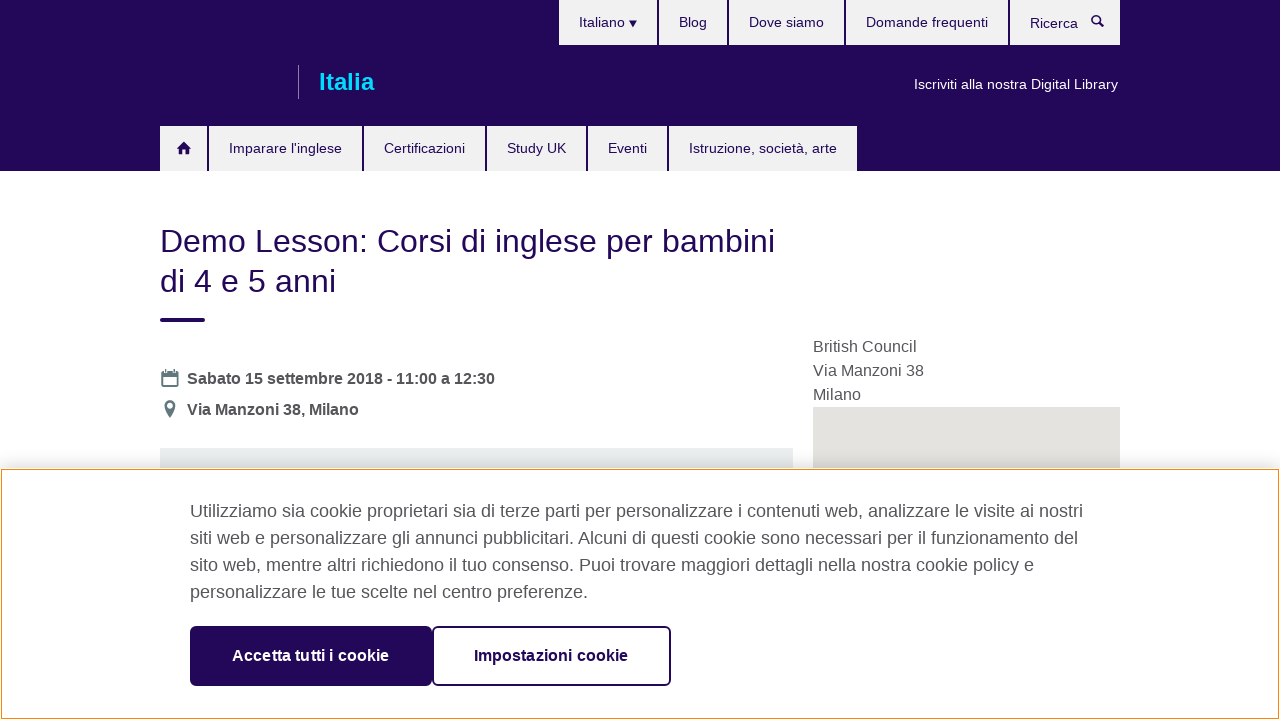

--- FILE ---
content_type: text/html; charset=utf-8
request_url: https://www.britishcouncil.it/eventi/demo-lesson-bambini-4-5-anni
body_size: 10302
content:
<!DOCTYPE html>
<html lang="it"
      dir="ltr"
      class="ltr">
<head>
  <!--[if IE]><![endif]-->
<meta http-equiv="Content-Type" content="text/html; charset=utf-8" />
<script> dataLayer = [{"pageTitle":"Demo Lesson: Corsi di inglese per bambini di 4 e 5 anni","pageCategory":"event"}] </script>
<!-- OneTrust Cookies Consent Notice start -->
    <script>window.dataLayer = window.dataLayer || []; function gtag(){dataLayer.push(arguments);} gtag("set", "developer_id.dNzMyY2", true); gtag("consent", "default", {"analytics_storage": "denied"}); gtag("consent", "default", {"ad_storage": "denied"}); gtag("consent", "default", {"ad_personalization": "denied"}); gtag("consent", "default", {"ad_user_data": "denied"});</script>
	<script src="https://cdn.cookielaw.org/scripttemplates/otSDKStub.js" data-document-language="true"
	type="text/javascript" charset="UTF-8" data-domain-script="7fe113f7-7a8a-437b-bc1b-685dfcdc9dd8"></script>
	<script type="text/javascript">
	function OptanonWrapper() { }
	</script><!-- OneTrust Cookies Consent Notice end --><!-- Google Tag Manager -->
<script>
  (function (w,d,s,l,i) {
w[l] = w[l]||[];w[l].push({'gtm.start':new Date().getTime(),event:'gtm.js'});var f = d.getElementsByTagName(s)[0],j = d.createElement(s),dl = l != 'dataLayer' ? '&l=' + l : '';j.async = true;j.src = '//www.googletagmanager.com/gtm.js?id=' + i + dl;f.parentNode.insertBefore(j,f);})(window,document,'script','dataLayer','GTM-X6TP');
</script>
<!-- End Google Tag Manager -->
<meta name="WT.sp" content="Italy" />
<link href="https://www.britishcouncil.it/eventi/demo-lesson-bambini-4-5-anni" rel="alternate"  hreflang="x-default" /><link href="https://www.britishcouncil.it/eventi/demo-lesson-bambini-4-5-anni" rel="alternate" hreflang="it-IT" />
<link href="https://www.britishcouncil.it/en/events/demo-lesson-early-years" rel="alternate" hreflang="en-IT" />
<meta property="og:image" content="https://www.britishcouncil.it/sites/default/files/early_years.jpg" />
<link rel="shortcut icon" href="https://www.britishcouncil.it/profiles/solas2/themes/solas_ui/favicon.ico" type="image/vnd.microsoft.icon" />
<meta name="description" content="Una lezione aperta dei corsi di inglese per bambini di 4 e 5 anni, dedicata a bambini e genitori." />
<link rel="canonical" href="https://www.britishcouncil.it/eventi/demo-lesson-bambini-4-5-anni" />
<meta name="twitter:dnt" content="on" />
  <title>Demo Lesson: Corsi di inglese per bambini di 4 e 5 anni | British Council</title>
  <meta http-equiv="X-UA-Compatible" content="IE=edge">
  <meta name="HandheldFriendly" content="True">
  <meta name="MobileOptimized" content="320">
  <meta name="viewport" content="width=device-width, initial-scale=1.0">
  <!-- iOS -->
  <link rel="apple-touch-icon" sizes="76x76"
        href="/profiles/solas2/themes/solas_ui/favicons/touch-icon-ipad.png">
  <link rel="apple-touch-icon" sizes="180x180"
        href="/profiles/solas2/themes/solas_ui/favicons/apple-touch-icon.png">
  <!-- Safari -->
  <link rel="mask-icon" color="#23085a"
        href="/profiles/solas2/themes/solas_ui/favicons/safari-pinned-tab.svg">
  <!-- Android -->
  <link rel="shortcut icon" sizes="192x192"
        href="/profiles/solas2/themes/solas_ui/favicons/android-chrome-192x192.png">
  <!-- Microsoft -->
  <meta name="msapplication-TileColor" content="#23085a">
  <meta name="msapplication-config" content="/favicons/browserconfig.xml">
  <meta name="theme-color" content="#ffffff">
  <meta http-equiv="cleartype" content="on">
  <link type="text/css" rel="stylesheet" href="/sites/default/files/advagg_css/css__gUwrWmDSCYDpNT-ZgT90lg3qnBO5bhMRTuszI3FZdGE__NddIO3YqwbFuLJ1SpObv95pgccLJqWX0xe4khRt6KhE__joyv-bb5Fxepfa3wJH_TcCQ03r7fGkTzmQ_OpqiG5SY.css" media="all" />
<link type="text/css" rel="stylesheet" href="https://sui.britishcouncil.org/2.1.0/css/bc-theme.css" media="all" />
<link type="text/css" rel="stylesheet" href="/sites/default/files/advagg_css/css__MAHV1KDjNf081FDreO1HXeSv8ml8rZrtmsr0K0kZ1_Q___lCpcDe6n2ZcEFjmFmOn5mswrV6tkeHW2Q2ZlubIdY8__joyv-bb5Fxepfa3wJH_TcCQ03r7fGkTzmQ_OpqiG5SY.css" media="all" />
  <script src="/sites/default/files/advagg_js/js__S984y2cYp7on5GT2rEccYGkgp_rdWJjpalzAYT2YucQ__u34nZ8J9dzVsHY9h7LQ2gg90DVbxPvE-XDyQeVl6Kt4__joyv-bb5Fxepfa3wJH_TcCQ03r7fGkTzmQ_OpqiG5SY.js"></script>
<script src="/sites/default/files/advagg_js/js__bcb2FCasDIORx2UPS709IT_RYRTBk0R0o46L6iCNb0U__GRdoHCamDdjbgc4PPqgd3YiEnNeLPChdqcs0MTYQwoU__joyv-bb5Fxepfa3wJH_TcCQ03r7fGkTzmQ_OpqiG5SY.js"></script>
<script src="//maps.google.com/maps/api/js?key=AIzaSyCaot_vEl5pGDJ35FbtR19srhUErCdgR9k"></script>
<script src="//www.google.com/jsapi"></script>
<script src="/sites/default/files/advagg_js/js__wRlYfEmJm6hjfvuapzq0pNOWP4LXmYMTM_tG7fZ_Bso__BsaKROlqVoH1U-25O4BHSOvj0FOd9mpaW6cDEgy8HfE__joyv-bb5Fxepfa3wJH_TcCQ03r7fGkTzmQ_OpqiG5SY.js"></script>
<script src="/sites/default/files/advagg_js/js__8P-A628TjkVaWCsCKOrzna9OCN-rc39C6C5trp5RFPc__D6lH7qBKCon04HbHf8blti--3zoDsh24nnLyNcZuprw__joyv-bb5Fxepfa3wJH_TcCQ03r7fGkTzmQ_OpqiG5SY.js"></script>
<script>
<!--//--><![CDATA[//><!--
jQuery.extend(Drupal.settings, {"basePath":"\/","pathPrefix":"","setHasJsCookie":0,"ajaxPageState":{"theme":"solas_ui","theme_token":"W7rr2Bc291rNOlM12oB4KZTPEoG7qm0iqDLrRJ7wlNM","css":{"modules\/system\/system.base.css":1,"modules\/field\/theme\/field.css":1,"profiles\/solas2\/modules\/contrib\/gathercontent\/css\/gathercontent_style.css":1,"modules\/node\/node.css":1,"profiles\/solas2\/modules\/contrib\/relation_add\/relation_add.css":1,"profiles\/solas2\/modules\/custom\/webtrends_simple\/webtrends_data_display\/css\/webtrends_data_display.css":1,"profiles\/solas2\/modules\/contrib\/views\/css\/views.css":1,"https:\/\/sui.britishcouncil.org\/2.1.0\/css\/bc-theme.css":1,"profiles\/solas2\/modules\/contrib\/ctools\/css\/ctools.css":1,"profiles\/solas2\/modules\/custom\/solas_admin\/solas_admin_menu\/solas_admin_menu.css":1,"modules\/locale\/locale.css":1,"profiles\/solas2\/modules\/contrib\/addressfield\/addressfield.css":1,"profiles\/solas2\/modules\/contrib\/geolocation\/modules\/geolocation_googlemaps\/geolocation_googlemaps.css":1,"profiles\/solas2\/modules\/contrib\/date\/date_api\/date.css":1,"public:\/\/rrssb\/rrssb.252c5299.css":1,"profiles\/solas2\/libraries\/rrssb-plus\/css\/rrssb.css":1,"profiles\/solas2\/themes\/solas_ui\/css\/solas-ui-overrides.css":1,"profiles\/solas2\/themes\/solas_ui\/css\/solas-ui-widgets.css":1,"profiles\/solas2\/themes\/solas_ui\/css\/solas-ui-admin.css":1,"profiles\/solas2\/themes\/solas_ui\/css\/solas-ui-integration.css":1},"js":{"profiles\/solas2\/modules\/contrib\/geolocation\/modules\/geolocation_googlemaps\/geolocation_googlemaps_dynamic_formatter.js":1,"https:\/\/sui.britishcouncil.org\/2.1.0\/scripts\/main.js":1,"profiles\/solas2\/themes\/solas_ui\/js\/init.js":1,"profiles\/solas2\/themes\/solas_ui\/js\/ajax.js":1,"profiles\/solas2\/themes\/solas_ui\/js\/listings.js":1,"profiles\/solas2\/themes\/solas_ui\/js\/filters.js":1,"profiles\/solas2\/themes\/solas_ui\/js\/forms.js":1,"profiles\/solas2\/themes\/solas_ui\/js\/maps.js":1,"profiles\/solas2\/themes\/solas_ui\/js\/bookeo.js":1,"profiles\/solas2\/themes\/solas_ui\/js\/icon-insertion.js":1,"profiles\/solas2\/themes\/solas_ui\/js\/libs\/jquery.validate.min.js":1,"profiles\/solas2\/themes\/solas_ui\/js\/menus.js":1,"profiles\/solas2\/themes\/bootstrap\/js\/bootstrap.js":1,"profiles\/solas2\/modules\/contrib\/jquery_update\/replace\/jquery\/1.8\/jquery.min.js":1,"misc\/jquery-extend-3.4.0.js":1,"misc\/jquery-html-prefilter-3.5.0-backport.js":1,"misc\/jquery.once.js":1,"misc\/drupal.js":1,"misc\/form-single-submit.js":1,"profiles\/solas2\/modules\/contrib\/entityreference\/js\/entityreference.js":1,"profiles\/solas2\/modules\/features\/solas_ct_event\/js\/solas_ct_event.js":1,"profiles\/solas2\/modules\/custom\/solas_field_formatters\/solas_ff_exams_widget\/js\/solas_ff_exams_widget.js":1,"profiles\/solas2\/modules\/custom\/webtrends_simple\/webtrends_data_display\/js\/webtrends_data_display.js":1,"public:\/\/languages\/it_TN2sdHIaLU8abWg2vqRA7c8ltdyINYg3J3ptaE183q4.js":1,"\/\/maps.google.com\/maps\/api\/js?key=AIzaSyCaot_vEl5pGDJ35FbtR19srhUErCdgR9k":1,"\/\/www.google.com\/jsapi":1,"profiles\/solas2\/modules\/contrib\/field_group\/field_group.js":1,"profiles\/solas2\/modules\/contrib\/rrssb\/rrssb.init.js":1,"profiles\/solas2\/libraries\/rrssb-plus\/js\/rrssb.min.js":1}},"better_exposed_filters":{"views":{"solas_news_alerts":{"displays":{"news_alert":{"filters":[]}}},"promos_test_revs":{"displays":{"block":{"filters":[]}}},"promo_sbar_revs":{"displays":{"block":{"filters":[]}}},"event_sidebar":{"displays":{"event_location":{"filters":[]},"event_partners":{"filters":[]}}}}},"addSuiIcons":{"accessibility_text":"Opens in a new tab or window."},"isFront":false,"geolocationGooglemaps":{"formatters":{"e_10081i_177":{"settings":{"map_dimensions":"270x270","marker_icon":"","map_scrollwheel":0,"map_maptype":"roadmap","map_zoomlevel":"12","map_width":"300px","map_height":"300px","map_imageformat":"png8","field_delimiter":"","api_key":"AIzaSyCaot_vEl5pGDJ35FbtR19srhUErCdgR9k"},"deltas":{"d_0":{"lat":"45.4708963","lng":"9.193894999999998"}}}}},"urlIsAjaxTrusted":{"\/search":true},"googleMapsApi":{"key":"AIzaSyCaot_vEl5pGDJ35FbtR19srhUErCdgR9k"},"field_group":{"fieldset":"full","div":"full"},"rrssb":{"size":"","shrink":"","regrow":"","minRows":"","maxRows":"","prefixReserve":"","prefixHide":"","alignRight":0},"solas_ct_webform":{"serverMaxFileSize":67108864,"currentTheme":"solas_ui"},"password":{"strengthTitle":"Password compliance:"},"type":"setting","bootstrap":{"anchorsFix":"0","anchorsSmoothScrolling":"0","formHasError":1,"popoverEnabled":"0","popoverOptions":{"animation":1,"html":0,"placement":"right","selector":"","trigger":"click","triggerAutoclose":1,"title":"","content":"","delay":0,"container":"body"},"tooltipEnabled":"0","tooltipOptions":{"animation":1,"html":0,"placement":"auto left","selector":"","trigger":"hover focus","delay":0,"container":"body"}}});
//--><!]]>
</script>

<script>(window.BOOMR_mq=window.BOOMR_mq||[]).push(["addVar",{"rua.upush":"false","rua.cpush":"false","rua.upre":"false","rua.cpre":"false","rua.uprl":"false","rua.cprl":"false","rua.cprf":"false","rua.trans":"","rua.cook":"false","rua.ims":"false","rua.ufprl":"false","rua.cfprl":"false","rua.isuxp":"false","rua.texp":"norulematch","rua.ceh":"false","rua.ueh":"false","rua.ieh.st":"0"}]);</script>
                              <script>!function(e){var n="https://s.go-mpulse.net/boomerang/";if("False"=="True")e.BOOMR_config=e.BOOMR_config||{},e.BOOMR_config.PageParams=e.BOOMR_config.PageParams||{},e.BOOMR_config.PageParams.pci=!0,n="https://s2.go-mpulse.net/boomerang/";if(window.BOOMR_API_key="GFYB7-E28QN-UXTEV-T9AT2-PFUUJ",function(){function e(){if(!o){var e=document.createElement("script");e.id="boomr-scr-as",e.src=window.BOOMR.url,e.async=!0,i.parentNode.appendChild(e),o=!0}}function t(e){o=!0;var n,t,a,r,d=document,O=window;if(window.BOOMR.snippetMethod=e?"if":"i",t=function(e,n){var t=d.createElement("script");t.id=n||"boomr-if-as",t.src=window.BOOMR.url,BOOMR_lstart=(new Date).getTime(),e=e||d.body,e.appendChild(t)},!window.addEventListener&&window.attachEvent&&navigator.userAgent.match(/MSIE [67]\./))return window.BOOMR.snippetMethod="s",void t(i.parentNode,"boomr-async");a=document.createElement("IFRAME"),a.src="about:blank",a.title="",a.role="presentation",a.loading="eager",r=(a.frameElement||a).style,r.width=0,r.height=0,r.border=0,r.display="none",i.parentNode.appendChild(a);try{O=a.contentWindow,d=O.document.open()}catch(_){n=document.domain,a.src="javascript:var d=document.open();d.domain='"+n+"';void(0);",O=a.contentWindow,d=O.document.open()}if(n)d._boomrl=function(){this.domain=n,t()},d.write("<bo"+"dy onload='document._boomrl();'>");else if(O._boomrl=function(){t()},O.addEventListener)O.addEventListener("load",O._boomrl,!1);else if(O.attachEvent)O.attachEvent("onload",O._boomrl);d.close()}function a(e){window.BOOMR_onload=e&&e.timeStamp||(new Date).getTime()}if(!window.BOOMR||!window.BOOMR.version&&!window.BOOMR.snippetExecuted){window.BOOMR=window.BOOMR||{},window.BOOMR.snippetStart=(new Date).getTime(),window.BOOMR.snippetExecuted=!0,window.BOOMR.snippetVersion=12,window.BOOMR.url=n+"GFYB7-E28QN-UXTEV-T9AT2-PFUUJ";var i=document.currentScript||document.getElementsByTagName("script")[0],o=!1,r=document.createElement("link");if(r.relList&&"function"==typeof r.relList.supports&&r.relList.supports("preload")&&"as"in r)window.BOOMR.snippetMethod="p",r.href=window.BOOMR.url,r.rel="preload",r.as="script",r.addEventListener("load",e),r.addEventListener("error",function(){t(!0)}),setTimeout(function(){if(!o)t(!0)},3e3),BOOMR_lstart=(new Date).getTime(),i.parentNode.appendChild(r);else t(!1);if(window.addEventListener)window.addEventListener("load",a,!1);else if(window.attachEvent)window.attachEvent("onload",a)}}(),"".length>0)if(e&&"performance"in e&&e.performance&&"function"==typeof e.performance.setResourceTimingBufferSize)e.performance.setResourceTimingBufferSize();!function(){if(BOOMR=e.BOOMR||{},BOOMR.plugins=BOOMR.plugins||{},!BOOMR.plugins.AK){var n=""=="true"?1:0,t="",a="amibr5yxibzda2jc4xeq-f-7c949296c-clientnsv4-s.akamaihd.net",i="false"=="true"?2:1,o={"ak.v":"39","ak.cp":"35045","ak.ai":parseInt("251977",10),"ak.ol":"0","ak.cr":9,"ak.ipv":4,"ak.proto":"h2","ak.rid":"42b9c8a","ak.r":42222,"ak.a2":n,"ak.m":"b","ak.n":"essl","ak.bpcip":"3.16.24.0","ak.cport":54554,"ak.gh":"23.64.113.48","ak.quicv":"","ak.tlsv":"tls1.3","ak.0rtt":"","ak.0rtt.ed":"","ak.csrc":"-","ak.acc":"","ak.t":"1763894729","ak.ak":"hOBiQwZUYzCg5VSAfCLimQ==K7WIRfoqGz1C6dYpSNSF+OnUV/oTEekfs8cG++vO9HE/JOPegot2nUF7DXQssv71qTAdQbNd8mabhgNWQh49kA0znrSo03rYmIKJOzNOuD30H/[base64]/auffzwq/P4/bfo0eYyC6geNaFDDZlkvvSFguZ1W2W7mk9Sb825c125JSTA76nPPUumLyhI+1iZdD+ZwvcTELWDf9KUMPJPX3qBbRX/E=","ak.pv":"649","ak.dpoabenc":"","ak.tf":i};if(""!==t)o["ak.ruds"]=t;var r={i:!1,av:function(n){var t="http.initiator";if(n&&(!n[t]||"spa_hard"===n[t]))o["ak.feo"]=void 0!==e.aFeoApplied?1:0,BOOMR.addVar(o)},rv:function(){var e=["ak.bpcip","ak.cport","ak.cr","ak.csrc","ak.gh","ak.ipv","ak.m","ak.n","ak.ol","ak.proto","ak.quicv","ak.tlsv","ak.0rtt","ak.0rtt.ed","ak.r","ak.acc","ak.t","ak.tf"];BOOMR.removeVar(e)}};BOOMR.plugins.AK={akVars:o,akDNSPreFetchDomain:a,init:function(){if(!r.i){var e=BOOMR.subscribe;e("before_beacon",r.av,null,null),e("onbeacon",r.rv,null,null),r.i=!0}return this},is_complete:function(){return!0}}}}()}(window);</script></head>
<body
  class="page-node-10081 node-type-event i18n-it" >
  <!-- Google Tag Manager -->
<noscript>
<iframe src="//www.googletagmanager.com/ns.html?id=GTM-X6TP&pageTitle=Demo%20Lesson%3A%20Corsi%20di%20inglese%20per%20bambini%20di%204%20e%205%20anni&pageCategory=event" height="0" width="0" style="display:none;visibility:hidden"></iframe>
</noscript>
<!-- End Google Tag Manager -->
  <div id="skip-link">
    <a href="#main-content"
       class="element-invisible element-focusable">Skip to main content</a>
  </div>
<header role="banner" class="navbar bc-navbar-default bc-navbar-has-support-area">
  <div class="container">
    <h2 class="navbar-header">
      <div class="navbar-brand">
                  <a class="bc-brand-logo"
             href="/">British Council</a>
                                          <span class="bc-brand-slogan">Italia</span>
              </div>
    </h2>

          <div class="bc-btn-navbar-group" role="group" aria-label="navbar-group">
        <button type="button" class="btn btn-default bc-menu-toggle" data-target=".mega-menu .navbar-nav">
          Menu          <div class="menu-icon">
            <span></span>
            <span></span>
            <span></span>
            <span></span>
          </div>
        </button>
      </div>
    
          <nav role="navigation" class="mega-menu">
                  <ul class="nav navbar-nav bc-primary-nav bc-navbar-nav-has-home-icon"><li class="first leaf"><a href="/" title="Homepage">Home</a></li>
<li class="expanded"><a href="/inglese" title="Imparare l&#039;inglese">Imparare l&#039;inglese</a><ul class="dropdown-menu"><li class="first collapsed"><a href="/inglese/corsi-bambini-ragazzi" title="Le nostre lezioni di inglese in classe per bambini e ragazzi, li aiutano a essere più sicuri e a sviluppare l’inglese parlato e le competenze trasversali di base.">L’inglese per bambini e ragazzi</a></li>
<li class="collapsed"><a href="/inglese/corsi-adulti">Inglese per adulti</a></li>
<li class="last collapsed"><a href="/inglese/formazione-su-misura" title="Formazione su misura per aziende, enti, università e scuole">Formazione su misura per aziende, enti, università e scuole</a></li>
</ul></li>
<li class="expanded"><a href="/esami" title="Scopri la nostra offerta di esami inglese e migliora le tue prospettive di studio o carriera con certificazioni internazionali come IELTS e ESOL.">Certificazioni</a><ul class="dropdown-menu"><li class="first collapsed"><a href="/esami/ielts">Sostieni IELTS con il British Council</a></li>
<li class="collapsed"><a href="/esami/ielts/uk-visti-immigrazione">Test IELTS per UK Visas and Immigration (UKVI)</a></li>
<li class="collapsed"><a href="/esami/aptis-esol">Aptis ESOL</a></li>
<li class="collapsed"><a href="/esami/scuole-universita/certificazioni-inglese-scuole" title="">Certificazioni di lingua inglese per le scuole</a></li>
<li class="collapsed"><a href="/esami/lavoro-studio" title="Certificazioni professionali, universitari e test di ammissione universitaria">Esami professionali, universitari e test di ammissione</a></li>
<li class="collapsed"><a href="/esami/scuole-universita" title="Accordi istituzionali">Informazioni per scuole e università</a></li>
<li class="last collapsed"><a href="/esami/perche-conseguire-certificazioni-linguistiche" title="I vantaggi di sostenere un esame presso i nostri centri">Perché fare un esame al British Council?</a></li>
</ul></li>
<li class="expanded"><a href="/Study-UK" title="Study UK">Study UK</a><ul class="dropdown-menu"><li class="first leaf"><a href="/studiare-regno-unito-uk/vuoi-studiare-uk" title="Vuoi studiare nel Regno Unito?">Vuoi studiare nel Regno Unito?</a></li>
<li class="leaf"><a href="/studiare-regno-unito/come-iscriversi-universita-nel-regno-unito" title="Come iscriversi all’Università nel Regno Unito">Come iscriversi all’Università nel Regno Unito</a></li>
<li class="leaf"><a href="/studiare-regno-unito-uk/borse-di-studio-fondi" title="Borse di studio e fondi per studiare in UK">Borse di studio e fondi</a></li>
<li class="leaf"><a href="/studiare-regno-unito/great-scholarships">GREAT Scholarships</a></li>
<li class="leaf"><a href="/studiare-regno-unito-uk/education-agents-italia" title="Formazione per agenti e consulenti linguistici">Formazione per agenti e consulenti linguistici</a></li>
<li class="last leaf"><a href="/studiare-regno-unito-uk/istruzione-e-brexit" title="Uscita dall’UE: Informazioni per gli studenti">Uscita dall’UE: Informazioni per gli studenti</a></li>
</ul></li>
<li class="collapsed"><a href="/eventi" title="Eventi in Italia">Eventi</a></li>
<li class="last collapsed"><a href="/progetti" title="Istruzione, società, arte">Istruzione, società, arte</a></li>
</ul>                          <ul class="bc-navbar-support">
                          <li class="hidden-xs hidden-sm">
                <nav>
                  
  <div class="sr-only">Lingua</div>

<ul class="nav navbar-nav bc-navbar-lang-switcher">
  <li class="dropdown">
    <a href="#" class="bc-dropdown-toggle">
      Italiano      <svg class="bc-svg bc-svg-down-dir" aria-hidden="true">
  <use xlink:href="#icon-down-dir"></use>
</svg>
    </a>
    <div class="item-list"><ul class="dropdown-menu"><li class="list-item-class active first"><a href="/eventi/demo-lesson-bambini-4-5-anni" class="active">Italiano</a></li>
<li class="list-item-class last"><a href="/en/events/demo-lesson-early-years">English</a></li>
</ul></div>  </li>
</ul>
                </nav>
              </li>
                                      <li class="bc-promo-links">
                <ul class="nav navbar-nav"><li class="first last leaf"><a href="/progetti/digital-library" title="">Iscriviti alla nostra Digital Library</a></li>
</ul>              </li>
                                      <li>
                <ul class="nav navbar-nav"><li class="first leaf"><a href="/blog" title="">Blog</a></li>
<li class="leaf"><a href="/contattaci">Dove siamo</a></li>
<li class="last leaf"><a href="https://www.britishcouncil.it/aiuto" title="">Domande frequenti</a></li>
</ul>              </li>
                                      <li>
                <a data-target=".bc-navbar-search" class="bc-btn-search bc-search-toggle">
                  <svg class="bc-svg bc-svg-search" aria-hidden="true">
  <use xlink:href="#icon-search"></use>
</svg>
                  Show search                </a>
                <div class="bc-navbar-search">
                  

<form action="/search" method="get" id="views-exposed-form-elastic-search-search-blk" accept-charset="UTF-8"><div>
<div class="input-group">
            <label class="sr-only" for="edit-search-api-views-fulltext">
        Ricerca      </label>
        <div class="form-item-search-api-views-fulltext form-group">
 <input placeholder="Ricerca" class="form-control form-text" type="text" id="edit-search-api-views-fulltext" name="search_api_views_fulltext" value="" size="30" maxlength="128" />
</div>
    <span class="input-group-btn">
    <button type="submit" id="edit-submit-elastic-search" name="" value="Ricerca" class="btn btn-primary form-submit form-submit">Ricerca</button>
  </span>
</div>
</div></form>                  <a href="#navbar-search-form" class="bc-btn-close bc-search-toggle" data-target=".bc-navbar-search">
                    <svg class="bc-svg bc-svg-cross" aria-hidden="true">
  <use xlink:href="#icon-cross"></use>
</svg>
                    Close search                  </a>
                </div>
              </li>
                                      <li class="hidden-md hidden-lg">
                
  <div class="sr-only">Lingua</div>

<ul class="nav navbar-nav bc-navbar-lang-switcher">
  <li class="dropdown">
    <a href="#" class="bc-dropdown-toggle">
      Italiano      <svg class="bc-svg bc-svg-down-dir" aria-hidden="true">
  <use xlink:href="#icon-down-dir"></use>
</svg>
    </a>
    <div class="item-list"><ul class="dropdown-menu"><li class="list-item-class active first"><a href="/eventi/demo-lesson-bambini-4-5-anni" class="active">Italiano</a></li>
<li class="list-item-class last"><a href="/en/events/demo-lesson-early-years">English</a></li>
</ul></div>  </li>
</ul>
              </li>
                      </ul>
              </nav>
    
      </div>
</header>


<div class="main-container container">

  
  
        
  
  
  
      <div class="page-header">
      <div class="row">
        <div class="col-xs-12 col-md-8">
                    <h1>Demo Lesson: Corsi di inglese per bambini di 4 e 5 anni</h1>
                  </div>
      </div>
    </div>
  
  
  
  <div class="row">
    
    <section role="main" class="col-xs-12 col-md-8">
      <a id="main-content"></a>

      
            
  


  
<!--Field name: field_generic_media-->
  <figure class="bc-item"><figure class="bc-media-detail">
  
<!--Field name: field_image-->
  <img class="img-responsive bc-landscape lazyload blur-up" width="630" height="354" alt="" src="https://www.britishcouncil.it/sites/default/files/styles/bc-landscape-100x56/public/early_years.jpg?itok=LE1xRB2F" data-sizes="auto" data-srcset="https://www.britishcouncil.it/sites/default/files/styles/bc-landscape-270x152/public/early_years.jpg?itok=g8Fy2Z7q 270w, https://www.britishcouncil.it/sites/default/files/styles/bc-landscape-300x169/public/early_years.jpg?itok=F0vRV50k 300w, https://www.britishcouncil.it/sites/default/files/styles/bc-landscape-630x354/public/early_years.jpg?itok=CDXvq_e- 630w, https://www.britishcouncil.it/sites/default/files/styles/bc-landscape-800x450/public/early_years.jpg?itok=N0EYJ5Nx 800w, https://www.britishcouncil.it/sites/default/files/styles/bc-landscape-950x534/public/early_years.jpg?itok=gSP_avu5 950w, https://www.britishcouncil.it/sites/default/files/styles/bc-landscape-1280x720/public/early_years.jpg?itok=f7TM5cU_ 1280w, https://www.britishcouncil.it/sites/default/files/styles/bc-landscape-1440x810/public/early_years.jpg?itok=G_sCOs-1 1440w" />  </figure>
</figure>
<dl class="bc-svg-dl">
<dt><svg class="bc-svg bc-svg-calendar aria-hidden="true"><use xlink:href="#icon-calendar"></use></svg><span class="sr-only">Date</span></dt>
<dd>
<!--Field name: field_event_date-->
  <span  class="date-display-single">Sabato 15 settembre 2018 - <span  class="date-display-range"><span  class="date-display-start">11:00</span> a <span  class="date-display-end">12:30</span></span></span></dd>
<dt><svg class="bc-svg bc-svg-location aria-hidden="true"><use xlink:href="#icon-location"></use></svg><span class="sr-only">Location</span></dt>
<dd>
<!--Field name: field_event_location_name-->
  Via Manzoni 38, Milano</dd>
</dl>
  <aside class="panel panel-highlight"><div class="panel-body"><p>Ingresso gratuito, previa prenotazione</p><div class="text-center">
<!--Field name: field_generic_cta_link-->
  <a href="https://bookeo.com/britishcouncilmilan?type=223W74F7P162DEA67EEA" class="btn btn-primary btn-md">Prenota ora!</a></div></div></aside>
  <!--Field name: body-->
  <div class="bc-body-text"><h4><strong>Corsi di inglese per bambini di 4 e 5 anni. Lezione aperta, e presentazione, per bambini e genitori, Milano</strong></h4>
<p>I corsi <strong>Early Years Plus</strong>, frutto della nostra esperienza e della costante ricerca nel campo dell’insegnamento della <strong>lingua inglese</strong>, si basano sui principi della “UK’s Early Years Foundation Stage”, un modello d’eccellenza nel campo dell’educazione della prima infanzia. I vostri figli beneficeranno dunque di <strong>un approccio testato e comprovato</strong> sin dagli inizi del loro percorso di studio.</p>
<p>I corsi, inoltre, sono progettati per essere parte di un portfolio integrato nel quale <strong>vostro figlio potrà muoversi e progredire naturalmente</strong>, di anno in anno e di livello in livello, nutrendo così le proprie abilità e la propria autostima. </p>
<p>I corsi dell’anno scolastico dedicati ai bambini di 4 e 5 anni si avvieranno a inizio ottobre in una delle<strong> tre sedi in cui siamo presenti a Milano</strong>: </p>
<ul>
<li>Corso Magenta, 71 (presso Collegio San Carlo).</li>
</ul>
<p>Vi invitiamo ad una<strong> lezione aperta, dedicata a genitori e bambini</strong>, per potere rispondere a tutte le vostre domande.</p></div>








  <dl class="bc-svg-dl">
    <dt>
      <svg class="bc-svg bc-svg-tags" aria-hidden="true">
  <use xlink:href="#icon-tags"></use>
</svg>
      <span class="sr-only">Tag icon</span>
    </dt>
    <dd>
      
<!--Field name: field_generic_tags-->
  Milano    </dd>
  </dl>

  <dl class="bc-svg-dl">
    <dt>
      <svg class="bc-svg bc-svg-grid" aria-hidden="true">
  <use xlink:href="#icon-grid"></use>
</svg>
      <span class="sr-only">Category icon</span>
    </dt>
    <dd>
    
<!--Field name: field_event_category-->
  PROMO    </dd>
  </dl>



<div class="rrssb"><div class="rrssb-prefix">Condividi</div><ul class="rrssb-buttons"><li class="rrssb-email"><a href="mailto:?subject=Demo%20Lesson%3A%20Corsi%20di%20inglese%20per%20bambini%20di%204%20e%205%20anni&body=https%3A%2F%2Fwww.britishcouncil.it%2Feventi%2Fdemo-lesson-bambini-4-5-anni" ><span class="rrssb-icon"></span><span class="rrssb-text">Email</span></a></li><li class="rrssb-facebook"><a href="https://www.facebook.com/sharer/sharer.php?u=https%3A%2F%2Fwww.britishcouncil.it%2Feventi%2Fdemo-lesson-bambini-4-5-anni" class="popup"><span class="rrssb-icon"></span><span class="rrssb-text">Facebook</span></a></li><li class="rrssb-twitter"><a href="https://twitter.com/intent/tweet?text=Demo%20Lesson%3A%20Corsi%20di%20inglese%20per%20bambini%20di%204%20e%205%20anni&url=https%3A%2F%2Fwww.britishcouncil.it%2Feventi%2Fdemo-lesson-bambini-4-5-anni" class="popup"><span class="rrssb-icon"></span><span class="rrssb-text">Twitter</span></a></li><li class="rrssb-linkedin"><a href="https://www.linkedin.com/shareArticle?mini=true&url=https%3A%2F%2Fwww.britishcouncil.it%2Feventi%2Fdemo-lesson-bambini-4-5-anni&title=Demo%20Lesson%3A%20Corsi%20di%20inglese%20per%20bambini%20di%204%20e%205%20anni" class="popup"><span class="rrssb-icon"></span><span class="rrssb-text">Linkedin</span></a></li></ul></div>    </section>

          <section class="col-xs-12 col-md-4 bc-col-sidebar" role="complementary">
        
  


<div class="view-event-sidebar view view-event-sidebar view-id-event_sidebar view-display-id-event_location view-dom-id-197c4525745edef60beb65e7c9fbafc9">
        
  
  
      
    
  
      <div class="street-block"><div class="thoroughfare">British Council</div>
<div class="premise">Via Manzoni 38</div></div>
<div class="addressfield-container-inline locality-block country-IT"><span class="state">Milano</span></div>      <div id="geolocation-googlemaps-dynamic-e_10081i_177-d_0" class="geolocation-map geolocation-googlemaps-dynamic"  style="width:300px;height:300px;"></div>
    
  
  
  
  
  
  </div>





<div class="bg-theme has-padding margin-bottom-20 full-width-xs clearfix sbar-revs">
        
      
  
      <div class="field-content">
  <aside class="bc-link-panel-image">
        <a href="/inglese/corsi-bambini-ragazzi/scuola-materna">
      
<!--Field name: field_promotion_image-->
  
  
<!--Field name: field_image-->
  <img class="img-responsive bc-landscape lazyload blur-up" width="300" height="169" alt="" src="https://www.britishcouncil.it/sites/default/files/styles/bc-landscape-100x56/public/bcearlyyears-webpage-950x534-b.jpg?itok=AxEcTJZY" data-sizes="auto" data-srcset="https://www.britishcouncil.it/sites/default/files/styles/bc-landscape-270x152/public/bcearlyyears-webpage-950x534-b.jpg?itok=BrqBsSZl 270w, https://www.britishcouncil.it/sites/default/files/styles/bc-landscape-300x169/public/bcearlyyears-webpage-950x534-b.jpg?itok=Ik0l6-r2 300w, https://www.britishcouncil.it/sites/default/files/styles/bc-landscape-630x354/public/bcearlyyears-webpage-950x534-b.jpg?itok=hEjgGZbm 630w, https://www.britishcouncil.it/sites/default/files/styles/bc-landscape-800x450/public/bcearlyyears-webpage-950x534-b.jpg?itok=3TFY3vyJ 800w, https://www.britishcouncil.it/sites/default/files/styles/bc-landscape-950x534/public/bcearlyyears-webpage-950x534-b.jpg?itok=j3WDqnLN 950w, https://www.britishcouncil.it/sites/default/files/styles/bc-landscape-1280x720/public/bcearlyyears-webpage-950x534-b.jpg?itok=bNqo0uPr 1280w, https://www.britishcouncil.it/sites/default/files/styles/bc-landscape-1440x810/public/bcearlyyears-webpage-950x534-b.jpg?itok=F6IMfibi 1440w" />
      <h2 class="bc-link-panel-image-title">
        
<!--Field name: title_field-->
  Scopri i nostri corsi di inglese per bambini di 4-5 anni.              </h2>
              <p class="bc-link-panel-image-desc"><!--Field name: field_promotion_summary-->
  <span class="bc-body-text">Per una prima esperienza con la lingua inglese, serena e divertente!</span>
</p>
          </a>
  </aside>
</div>  
      <div class="field-content">
<aside class="bc-link-panel-text">
    <a    href="/inglese/iscriversi-corsi">

    <span class="bc-svg-circle"><svg class="bc-svg bc-svg-calendar" aria-hidden="true">
  <use xlink:href="#icon-calendar"></use>
</svg>
</span>
    <h2 class="bc-link-panel-text-title">
<!--Field name: title_field-->
  Prenota ora online il test di livello per i nostri corsi          </h2>
          <p class="bc-link-panel-text-desc"><!--Field name: field_promotion_summary-->
  <span class="bc-body-text">Prenota ora il tuo test, gratuito e non vincolante, per iscriverti ai nostri corsi.</span>
</p>
      </a>
</aside>
</div>  
  
  </div>
      </section>  <!-- /#sidebar-second -->
      </div>

  
  
</div>


<footer class="bc-footer">
  <div class="container">
    <div class="row">

              <div class="col-xs-12 col-md-9 col-lg-9">
                                <nav><ul class="bc-footer-nav"><li class="first expanded"><a href="/chi-siamo" title="Chi siamo">Chi siamo</a><ul><li class="first leaf"><a href="/chi-siamo/le-nostre-attivita" title="Le nostre attività">Le nostre attività</a></li>
<li class="leaf"><a href="/chi-siamo/storia" title="La nostra storia">La nostra storia</a></li>
<li class="leaf"><a href="/chi-siamo/british-council-italia-80-anni-di-connessioni-culturali-da-celebrare">British Council Italia: 80 Anni di Connessioni Culturali da Celebrare</a></li>
<li class="leaf"><a href="/chi-siamo/tutela-minori" title="Tutela dei minori">Tutela dei minori</a></li>
<li class="leaf"><a href="/chi-siamo/diversity" title="Pari opportunità e diversità">Pari opportunità e diversità</a></li>
<li class="leaf"><a href="/chi-siamo/dicono-di-noi" title="Dicono di noi">Dicono di noi</a></li>
<li class="leaf"><a href="/chi-siamo/ufficio-stampa" title="Ufficio Stampa">Ufficio Stampa</a></li>
<li class="leaf"><a href="/newsletter" title="">Newsletter</a></li>
<li class="leaf"><a href="/covid-19">Covid-19</a></li>
<li class="leaf"><a href="/chi-siamo/posizioni-aperte">Posizioni aperte</a></li>
<li class="last leaf"><a href="/presentare-un-reclamo">Presentare un reclamo</a></li>
</ul></li>
<li class="expanded"><a href="/partnership" title="Partnership">Partnership</a><ul><li class="first leaf"><a href="/partnership/perche-collaborare" title="Perché collaborare con noi">Perché collaborare con il British Council?</a></li>
<li class="collapsed"><a href="/partnership/casi-di-successo" title="Casi di successo">Storie di successo</a></li>
<li class="leaf"><a href="/partnership/i-nostri-partner">Con chi collaboriamo</a></li>
<li class="last leaf"><a href="https://www.britishcouncil.org/work/affiliate?country=it" title="">Affiliate marketing</a></li>
</ul></li>
<li class="last expanded"><a href="/inglese/scuola">Le nostre scuole di inglese</a><ul><li class="first leaf"><a href="/inglese/scuola/milano" title="">Milano</a></li>
<li class="leaf"><a href="/inglese/scuola/napoli" title="">Napoli</a></li>
<li class="last leaf"><a href="/inglese/scuola/roma" title="">Roma</a></li>
</ul></li>
</ul></nav>
                                      </div>
      
              <div class="col-xs-12 col-md-3 col-lg-3">
                              <div class="h3 bc-social-media-title">Contattaci</div><ul class="bc-social-media"><li class="first leaf"><a href="https://www.facebook.com/britishcouncilitaly" title="Opens in a new tab or window." target="_blank">Facebook Italy <svg class="bc-svg bc-svg-popup"  aria-label="Opens in a new tab or window.">
  <use xlink:href="#icon-popup"></use>
</svg>
</a></li>
<li class="leaf"><a href="https://twitter.com/itBritish" title="Opens in a new tab or window." target="_blank">Twitter <svg class="bc-svg bc-svg-popup"  aria-label="Opens in a new tab or window.">
  <use xlink:href="#icon-popup"></use>
</svg>
</a></li>
<li class="leaf"><a href="https://www.youtube.com/user/bcitaly " title="Opens in a new tab or window." target="_blank">YouTube <svg class="bc-svg bc-svg-popup"  aria-label="Opens in a new tab or window.">
  <use xlink:href="#icon-popup"></use>
</svg>
</a></li>
<li class="leaf"><a href="https://www.tiktok.com/@britishcouncilenglish" title="Opens in a new tab or window." target="_blank">TikTok <svg class="bc-svg bc-svg-popup"  aria-label="Opens in a new tab or window.">
  <use xlink:href="#icon-popup"></use>
</svg>
</a></li>
<li class="last leaf"><a href="https://www.britishcouncil.it/rss.xml" class="" title="Opens in a new tab or window." target="_blank">RSS <svg class="bc-svg bc-svg-popup"  aria-label="Opens in a new tab or window.">
  <use xlink:href="#icon-popup"></use>
</svg>
</a></li>
</ul>                  </div>
      
              <div class="col-xs-12 col-md-12 col-lg-12">
          <hr class="bc-footer-main-hr-lg">
                              <ul class="bc-site-links"><li class="first leaf"><a href="https://www.britishcouncil.org" title="">British Council global</a></li>
<li class="leaf"><a href="/chi-siamo/privacy" title="">Privacy e condizioni d&#039;uso</a></li>
<li class="leaf"><a href="/cookie" title="">Cookie</a></li>
<li class="leaf"><a href="/sitemap" title="">Sitemap</a></li>
<li class="last leaf"><a href="https://www.britishcouncil.it/aiuto" title="">Aiuto</a></li>
</ul>                  </div>
      
    </div><!-- /row -->

          <div class="bc-copyright">
        

<div>&#169; 2025 British Council</div><p>The United Kingdom’s international organisation for cultural relations and educational opportunities. A registered charity: 209131 (England and Wales) SC037733 (Scotland)</p>      </div>
    
  </div>
</footer>
<script src="/sites/default/files/advagg_js/js__a4jvD2WUof-YePGh_5E2PyfVS9JFDQ--JwqXavTFnVE__Dwzd4s4tNET-qQTAdLIO2P7KJln1OcPDWEf_txRSNqs__joyv-bb5Fxepfa3wJH_TcCQ03r7fGkTzmQ_OpqiG5SY.js"></script>
<script defer="defer" src="https://sui.britishcouncil.org/2.1.0/scripts/main.js"></script>
<script src="/sites/default/files/advagg_js/js__edkPe8YHVhDrSNMLE8TvABtIodwPC0x0-SxOTx4ycOY__irHHxZVVEENhvOG8NpxhyoW4QD6BbNNtRz5aDqJ7mQw__joyv-bb5Fxepfa3wJH_TcCQ03r7fGkTzmQ_OpqiG5SY.js"></script>
</body>
</html>


--- FILE ---
content_type: application/javascript
request_url: https://www.britishcouncil.it/sites/default/files/advagg_js/js__a4jvD2WUof-YePGh_5E2PyfVS9JFDQ--JwqXavTFnVE__Dwzd4s4tNET-qQTAdLIO2P7KJln1OcPDWEf_txRSNqs__joyv-bb5Fxepfa3wJH_TcCQ03r7fGkTzmQ_OpqiG5SY.js
body_size: 304
content:
/* Source and licensing information for the line(s) below can be found at https://www.britishcouncil.it/profiles/solas2/modules/contrib/geolocation/modules/geolocation_googlemaps/geolocation_googlemaps_dynamic_formatter.js. */
(function($){Drupal.geolocationGooglemaps=Drupal.geolocationGooglemaps||{};Drupal.geolocationGooglemaps.maps=Drupal.geolocationGooglemaps.maps||{};Drupal.geolocationGooglemaps.markers=Drupal.geolocationGooglemaps.markers||{};Drupal.behaviors.geolocationGooglemapsDynamicFormatter={attach:function(context,settings){var fields=Drupal.settings.geolocationGooglemaps.formatters;$.each(fields,function(instance,data){var instanceSettings=data.settings;$.each(data.deltas,function(d,delta){id=instance+"-"+d;$("#geolocation-googlemaps-dynamic-"+id).once('geolocation-googlemaps-dynamic-formatter',function(){var map_type,mapOptions,lat=delta.lat,lng=delta.lng,latLng=new google.maps.LatLng(lat,lng);switch(instanceSettings.map_maptype){case'satellite':map_type=google.maps.MapTypeId.SATELLITE;break;case'terrain':map_type=google.maps.MapTypeId.TERRAIN;break;case'hybrid':map_type=google.maps.MapTypeId.HYBRID;break;default:map_type=google.maps.MapTypeId.ROADMAP;break};mapOptions={zoom:parseInt(instanceSettings.map_zoomlevel),center:latLng,mapTypeId:map_type,scrollwheel:instanceSettings.map_scrollwheel};Drupal.geolocationGooglemaps.maps[id]=new google.maps.Map(this,mapOptions);Drupal.geolocationGooglemaps.markers[id]=new google.maps.Marker({map:Drupal.geolocationGooglemaps.maps[id],draggable:false,icon:instanceSettings.marker_icon,position:latLng})})})})}}}(jQuery));;
/* Source and licensing information for the above line(s) can be found at https://www.britishcouncil.it/profiles/solas2/modules/contrib/geolocation/modules/geolocation_googlemaps/geolocation_googlemaps_dynamic_formatter.js. */;/*})'"*/
